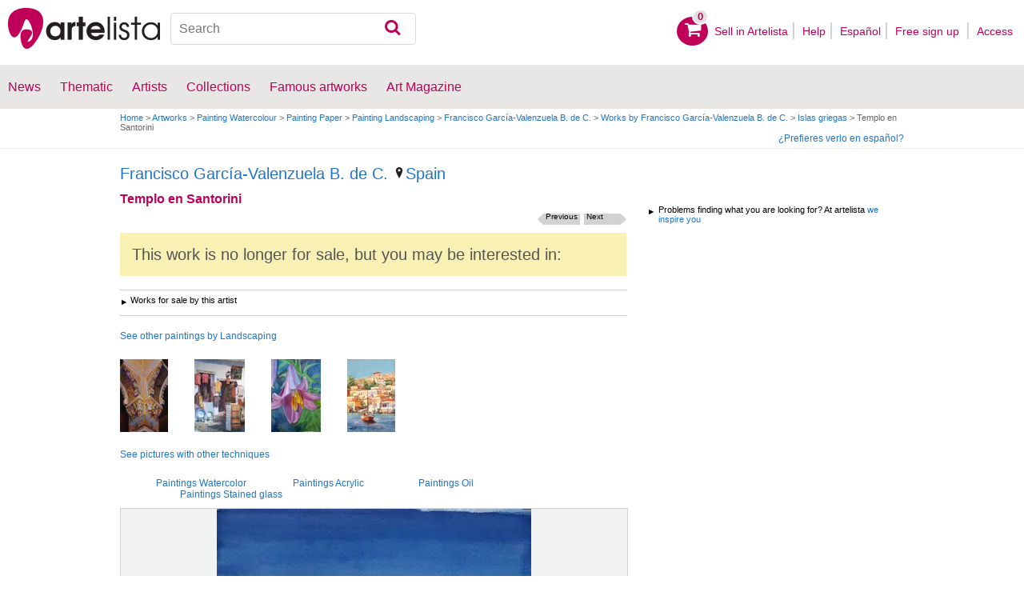

--- FILE ---
content_type: text/html; charset=utf-8
request_url: https://www.artelista.com/en/artwork/4319520849011796-templo-en-santorini.html
body_size: 11322
content:
<!doctype html>
<html lang="en" prefix="og: http://ogp.me/ns#">
	<head>
				<meta charset="utf-8">

		<meta name="viewport" content="width=device-width, initial-scale=1, minimum-scale=1, maximum-scale=5">

		<title>Templo en Santorini, Francisco García-Valenzuela B. de C. - Artelista</title>
		<meta name="description" content="Buy Templo en Santorini - Painting from Francisco García-Valenzuela B. de C. for 156,00 USD on Artelista, with free shipping and return worldwide">
		<meta name="keywords" content="Watercolour,Paper,Landscaping,Painting">

		<meta name="apple-mobile-web-app-title" content="Artelista">
		<meta name="application-name" content="Artelista">
		<meta name="theme-color" content="#C00058">
		<meta name="msapplication-TileColor" content="#B91D47">

        
		<meta property="og:title" content="Templo en Santorini, Francisco García-Valenzuela B. de C. - Artelista"/>
<meta property="og:url" content="https://www.artelista.com/en/artwork/4319520849011796-templo-en-santorini.html"/>
<meta property="og:image" content="https://artwork.art-cdn.com/1099180/franciscogvalenzuela-pintura-paisaje-templo-en-santorini_633x550.jpg"/>
<meta property="og:site_name" content="Artelista"/>
<meta property="og:description" content="Buy Templo en Santorini - Painting from Francisco García-Valenzuela B. de C. for 156,00 USD on Artelista, with free shipping and return worldwide"/>
<meta property="fb:app_id" content="155847597772439"/>

                <link rel="dns-prefetch" href="https://res.art-cdn.com">
        <link rel="dns-prefetch" href="https://artwork.art-cdn.com">
        <link rel="dns-prefetch" href="https://user.art-cdn.com">
        <link rel="dns-prefetch" href="https://www.googletagmanager.com">
        <link rel="dns-prefetch" href="https://pagead2.googlesyndication.com">

				<link rel="apple-touch-icon" sizes="180x180" href="https://res.art-cdn.com/images/logo/icon/apple-touch-icon.png">
		<link rel="icon" type="image/png" sizes="32x32" href="https://res.art-cdn.com/images/logo/icon/favicon-32x32.png">
		<link rel="icon" type="image/png" sizes="16x16" href="https://res.art-cdn.com/images/logo/icon/favicon-16x16.png">
		<link rel="manifest" href="https://res.art-cdn.com/site.webmanifest">
		<link rel="mask-icon" href="https://res.art-cdn.com/images/logo/icon/safari-pinned-tab.svg" color="#C00058">
		<link rel="shortcut icon" href="https://res.art-cdn.com/images/logo/icon/favicon.ico">

							
			<link rel="alternate" hreflang="en" href="https://www.artelista.com/en/artwork/4319520849011796-templo-en-santorini.html">
			<link rel="alternate" hreflang="es" href="https://www.artelista.com/obra/4319520849011796-templo-en-santorini.html">
		
				<link rel="stylesheet" href="https://res.art-cdn.com/19.2/css/principales.css">

									<link rel="stylesheet" href="https://res.art-cdn.com/19.2/css/obra2.css">
					
					<link rel="stylesheet" href="https://res.art-cdn.com/19.2/css/ficha.css">
		
		
		
					<link rel="stylesheet" href="https://res.art-cdn.com/19.2/css/libs/1.8.23.jquery-ui.css">
		
		<link rel="stylesheet" href="https://res.art-cdn.com/19.2/css/libs/fancybox/jquery.fancybox-1.3.4.css">

		
		
		
		
		
		
		
		
		<link rel="stylesheet" href="https://res.art-cdn.com/19.2/css/responsive.css">

				
		<script>
		window["gtag_enable_tcf_support"] = true;
</script>
<script async src="https://www.googletagmanager.com/gtag/js?id=G-1VML66L1LS"></script>
<script>
	window.dataLayer = window.dataLayer || [];
	function gtag(){dataLayer.push(arguments);}

		gtag("consent", "default", {
		"ad_user_data": "denied",
		"ad_personalization": "denied",
		"ad_storage": "denied",
		"analytics_storage": "denied",
		"wait_for_update": 500
	});

		window.googlefc = window.googlefc || {};
	window.googlefc.callbackQueue = window.googlefc.callbackQueue || [];

	window.googlefc.callbackQueue.push({
		"CONSENT_DATA_READY": () => __tcfapi("addEventListener", 2.2, (data) => {
			if (data.gdprApplies) {
								gtag("consent", "update", {
										"analytics_storage": data.publisher.consents["8"] ? "granted" : "denied"
				});
			} else {
								gtag("consent", "update", {
					"ad_user_data": "granted",
					"ad_personalization": "granted",
					"ad_storage": "granted",
					"analytics_storage": "granted"
				});
			}
		})
	});

		gtag("js", new Date());
	gtag("config", "G-1VML66L1LS", {
				"currency": "USD",
		"transport_type": "beacon"
	});

	</script>
			<script>
		var googletag = googletag || {};
		googletag.cmd = googletag.cmd || [];

		(function() {
			var gads = document.createElement('script');
			gads.async = true;
			gads.type = 'text/javascript';
			var useSSL = 'https:' == document.location.protocol;
			gads.src = (useSSL ? 'https:' : 'http:') +
			'//www.googletagservices.com/tag/js/gpt.js';
			var node = document.getElementsByTagName('script')[0];
			node.parentNode.insertBefore(gads, node);
		})();
	</script>
			<script>
				googletag.cmd.push(function() {
											googletag.defineSlot("/1004183/RobaEn", [300, 250], "div-gpt-ad-1366014521193-roba")
														.addService(googletag.pubads());
					
					googletag.pubads().enableSingleRequest();
					googletag.pubads().collapseEmptyDivs();
					googletag.enableServices();
				});
			</script>
					<script>
	navigator.sendBeacon && navigator.sendBeacon(atob("aHR0cHM6Ly93d3cuYXJ0ZWxpc3RhLmNvbS9lbi9zdGF0cw=="), '{"awv":[1100179,1768934326,"bfa436def292d88fef7d22f50182e57f973f6bf6542a3b5f30b053e7d96f5c65"]}');
</script>
	</head>

	
	<body>
		<header id="dsk">
			<div id="header-first">
				<div id="header-mobile-left">
					<i data-menu="mobile-menu-header" class="mobile-menu-toggle fa fa-menu"></i>
				</div>

				<div class="fl-left logo">
					<a href="https://www.artelista.com/en/">
						<img src="https://res.art-cdn.com/img/logo/artelista.png" srcset="https://res.art-cdn.com/img/logo/artelista-2x.png 2x" title="Artelista The greatest art window" alt="Artelista The greatest art window" width="190" height="51">

											</a>
				</div>

				<div id="mobile-cart" data-append="header-cart" data-mq="mobile"></div>

				<div class="buscador-header" data-append="header-search" data-mq="desktop">
					<form id="frm_search" role="search" method="get" class="searchform" action="https://www.artelista.com/en/search_results.php">
						<div class="searchboxwrapper">
							<input class="searchbox" type="search" id="search_box" name="q" placeholder="Search" aria-label="Search">
							<button type="submit" class="searchsubmit action-btn no_popular_subjects fa fa-search" id="searchsubmit" aria-label="Search"></button>
						</div>
					</form>
				</div>

								<nav id="header-user-desktop">
					<ul class="fl-right private-menu" data-append="header-user" data-mq="desktop">
						<li id="header-cart-desktop" data-append="header-cart" data-mq="desktop">
							<a href="https://www.artelista.com/en/cartosc.html" class="cart" title="See cart">
								<div class="num-cart"><span id="itemCartsNumber">0</span></div>
								<div class="bg-pink-icon"><i class="fa fa-basket"></i></div>
							</a>
						</li>

													<li>
								<a href="https://www.artelista.com/en/selling-on-artelista.html">Sell ​​in Artelista</a>
							</li>
						
						<li>
							<a href="https://www.artelista.com/en/help.html">Help</a>
						</li>

						<li>
							<a href="https://www.artelista.com/obra/4319520849011796-templo-en-santorini.html" hreflang="es">Español</a>
						</li>

													<li>
								<a href="https://www.artelista.com/en/signup.html" class="trackevent" id="track_signup">Free sign up&nbsp;</a>
							</li>

							<li id="login-box-menu">
								<a href="https://www.artelista.com/en/login.php" rel="login-box" class="view-modal-box trackevent" id="track_login">Access</a>

								<i class="submenu-toggle fa fa-up-dir"></i>

								<div class="ventana-modal submenu" id="login-box">
									<div class="flecha"></div>
									<div id="ventana-modal-interior">
										<form method="post" action="https://www.artelista.com/en/login.php">
											<input type="email" placeholder="E-mail" name="email">
											<input type="password" style="margin-bottom:0" placeholder="Password" name="pass">

											<label id="login-box-remember">
												<input type="checkbox" value="1" name="recordar" checked>
												<span>Remember me</span>
											</label>

											<div id="login-box-button">
												<button type="submit" class="button-fucsia">Access</button>
											</div>

											<a href="https://www.artelista.com/en/renew.php" class="modal-password">Forgot your password?</a>
											<div class="recaptcha"></div>

<div class="recaptcha-text">
	Protected by reCAPTCHA | <a href="https://policies.google.com/privacy?hl=en" target="_blank" rel="noopener">Privacy</a> - <a href="https://policies.google.com/terms?hl=en" target="_blank" rel="noopener">Terms</a>
</div>

<div class="form-orders-error recaptcha-error error-g-recaptcha-response">
	<p>It is necessary to validate that you are not a robot.</p>
</div>											<div class="clearfix"></div>
										</form>
									</div>
								</div>
							</li>
											</ul>
				</nav>

											</div>

			<div class="clear"></div>

							<div class="header-second">
					<nav>
						<ul class="menu-general" data-append="header-menu" data-mq="desktop">
							<li>
								<a href="https://www.artelista.com/en/pro/art-T0ENP0E0V0-0-0Lall.html">News</a>
								<i class="submenu-toggle fa fa-up-dir"></i>

								<div class="submenu">
									 <div class="col_1">
										<ul>
											<li><a href="https://www.artelista.com/en/pro/painting-T1ENP0E0V0-0-0Lall.html">Painting</a></li>
											<li><a href="https://www.artelista.com/en/pro/sculpture-T2ENP0E0V0-0-0Lall.html">Sculpture</a></li>
											<li><a href="https://www.artelista.com/en/pro/drawing-T3ENP0E0V0-0-0Lall.html">Drawing</a></li>
											<li><a href="https://www.artelista.com/en/pro/photography-T5ENP0E0V0-0-0Lall.html">Photography</a></li>
											<li><a href="https://www.artelista.com/en/pro/engravings-technique-screen-printing-T4ENP0E0V0-0-0Lall.html">Engravings</a></li>
											<li><a href="https://www.artelista.com/en/pro/collage-T6ENP0E0V0-0-0Lall.html">Collage</a></li>
											<li><a href="https://www.artelista.com/en/pro/net-artdigital-art-T8ENP0E0V0-0-0Lall.html">NetArt</a></li>
										</ul>
									</div>

									<div class="col_1">
										<ul>
											<li><a href="https://www.artelista.com/en/pro.html">Professional artists</a></li>
										</ul>
									</div>
								</div>
							</li>

							<li>
								<a href="https://www.artelista.com/en/catalogue.html">Thematic</a>
								<i class="submenu-toggle fa fa-up-dir"></i>

								<div class="submenu">
																												<div class="col_1">
											<ul>
																																							<li><a href="https://www.artelista.com/en/tags/abstract">Abstract</a></li>
																																																				<li><a href="https://www.artelista.com/en/tags/cities">Urban</a></li>
																																																				<li><a href="https://www.artelista.com/en/tags/landscape">Landscape</a></li>
																																																				<li><a href="https://www.artelista.com/en/tags/marine">Marine</a></li>
																																																				<li><a href="https://www.artelista.com/en/tags/ethnic">Ethnic</a></li>
																																				</ul>
										</div>
																			<div class="col_1">
											<ul>
																																							<li><a href="https://www.artelista.com/en/tags/nudes">Nudes</a></li>
																																																				<li><a href="https://www.artelista.com/en/tags/figure">Figure</a></li>
																																																				<li><a href="https://www.artelista.com/en/tags/animals">Animals</a></li>
																																																				<li><a href="https://www.artelista.com/en/tags/music">Music</a></li>
																																																				<li><a href="https://www.artelista.com/en/tags/interior+views">Interiors</a></li>
																																				</ul>
										</div>
																			<div class="col_1">
											<ul>
																																							<li><a href="https://www.artelista.com/en/tags/portrait">Portrait</a></li>
																																																				<li><a href="https://www.artelista.com/en/tags/still+life">Still lifes</a></li>
																																																				<li><a href="https://www.artelista.com/en/tags/floral">Floral</a></li>
																																																				<li><a href="https://www.artelista.com/en/tags/sport">Sports</a></li>
																																																				<li><a href="https://www.artelista.com/en/tags/historic">History</a></li>
																																				</ul>
										</div>
																			<div class="col_1">
											<ul>
																																																</ul>
										</div>
																	</div>
							</li>

							<li>
								<a href="https://www.artelista.com/en/artist/a" class="trackevent" id="track_artistas">Artists</a>
								<i class="submenu-toggle fa fa-up-dir"></i>

								<div class="submenu">
									<div class="col_1">
										<ul>
											<li><a href="https://www.artelista.com/en/artist/a-Spain_P1.html" title="Artists from Spain">Spain</a></li>
											<li><a href="https://www.artelista.com/en/artist/a-Argentina_P10.html" title="Artists from Argentina">Argentina</a></li>
											<li><a href="https://www.artelista.com/en/artist/a-Mexico_P118.html" title="Artists from Mexico">Mexico</a></li>
											<li><a href="https://www.artelista.com/en/artist/a-Colombia_P41.html" title="Artists from Colombia">Colombia</a></li>
											<li><a href="https://www.artelista.com/en/artist/a-Chile_P38.html" title="Artists from Chile">Chile</a></li>
										</ul>
									</div>

									<div class="col_1">
										<ul>
											<li><a href="https://www.artelista.com/en/artist/a" title="Artists from all over the world">Artists from all over the world</a></li>
											<li><a href="https://www.artelista.com/en/famous-artists">Famous artists</a></li>
										</ul>
									</div>
								</div>
							</li>

															<li>
									<span class="menu-element-nolink trackevent" id="track_colecciones">Collections</span>
									<i class="submenu-toggle fa fa-up-dir"></i>

									<div class="submenu">
																					<div class="col_1">
												<ul>
																											<li><a href="https://www.artelista.com/en/art-collections/nude-1007.html" title="Nude">Nude</a></li>
																											<li><a href="https://www.artelista.com/en/art-collections/affordable-abstract-paintings-1023.html" title="Affordable abstract paintings">Affordable abstract paintings</a></li>
																											<li><a href="https://www.artelista.com/en/art-collections/figurative-realism-1037.html" title="Figurative Realism">Figurative Realism</a></li>
																											<li><a href="https://www.artelista.com/en/art-collections/urban-landscapes-1044.html" title="Urban landscapes">Urban landscapes</a></li>
																											<li><a href="https://www.artelista.com/en/art-collections/sculpture-1046.html" title="Sculpture">Sculpture</a></li>
																									</ul>
											</div>
																					<div class="col_1">
												<ul>
																											<li><a href="https://www.artelista.com/en/art-collections/specially-discounted-artworks-1051.html" title="Specially discounted artworks">Specially discounted artworks</a></li>
																											<li><a href="https://www.artelista.com/en/art-collections/portraits-1057.html" title="Portraits">Portraits</a></li>
																											<li><a href="https://www.artelista.com/en/art-collections/surrealism-and-fantastic-realism-1059.html" title="Surrealism and Fantastic Realism">Surrealism and Fantastic Realism</a></li>
																											<li><a href="https://www.artelista.com/en/art-collections/gran-via-madrid-1060.html" title="Gran Via, Madrid">Gran Via, Madrid</a></li>
																											<li><a href="https://www.artelista.com/en/art-collections/hyperrealistic-still-lifes-1062.html" title="Hyperrealistic Still lifes">Hyperrealistic Still lifes</a></li>
																									</ul>
											</div>
																			</div>
								</li>
							
                            <li>
                                <a href="https://www.artelista.com/en/famous-artworks">Famous artworks</a>
                                <i class="submenu-toggle fa fa-up-dir"></i>

                                <div class="submenu">
                                    <div class="col_1">
                                        <ul>
                                            <li><a href="https://www.artelista.com/en/@caspar-david-friedrich">Caspar David Friedrich</a></li>
                                            <li><a href="https://www.artelista.com/en/@claude-monet">Claude Monet</a></li>
                                            <li><a href="https://www.artelista.com/en/@diego-velazquez">Diego Velázquez</a></li>
                                            <li><a href="https://www.artelista.com/en/@edouard-manet">Edouard Manet</a></li>
                                            <li><a href="https://www.artelista.com/en/@francisco-de-goya">Francisco de Goya</a></li>
                                        </ul>
                                    </div>

                                    <div class="col_1">
                                        <ul>
                                            <li><a href="https://www.artelista.com/en/@gustav-klimt">Gustav Klimt</a></li>
                                            <li><a href="https://www.artelista.com/en/@hieronymus-bosch">Hieronymus Bosch</a></li>
                                            <li><a href="https://www.artelista.com/en/@paul-cezanne">Paul Cezanne</a></li>
                                            <li><a href="https://www.artelista.com/en/@paul-gauguin">Paul Gauguin</a></li>
                                            <li><a href="https://www.artelista.com/en/@peter-paul-rubens">Peter Paul Rubens</a></li>
                                        </ul>
                                    </div>

                                    <div class="col_1">
                                        <ul>
                                            <li><a href="https://www.artelista.com/en/@pierre-auguste-renoir">Pierre Auguste Renoir</a></li>
                                            <li><a href="https://www.artelista.com/en/@raphael">Raphael</a></li>
                                            <li><a href="https://www.artelista.com/en/@sandro-botticelli">Sandro Botticelli</a></li>
                                            <li><a href="https://www.artelista.com/en/@tiziano">Tiziano</a></li>
                                            <li><a href="https://www.artelista.com/en/@vincent-van-gogh">Vincent van Gogh</a></li>
                                        </ul>
                                    </div>
                                </div>
                            </li>

							<li>
								<a href="https://www.artelista.com/blog/" target="_blank" class="trackevent" id="track_blog">Art Magazine</a>
								<i class="submenu-toggle fa fa-up-dir"></i>

								<div class="submenu">
									<div class="col_1">
										<ul>
											<li><a href="https://www.artelista.com/blog/category/nuestros-artistas/desde-mi-taller-nuestros-artistas/" target="_blank">From my studio</a></li>
											<li><a href="https://www.artelista.com/blog/category/nuestros-artistas/la-critica-nuestros-artistas/" target="_blank">Review</a></li>
											<li><a href="https://www.artelista.com/blog/category/recursos-para-artistas/" target="_blank">Resources for artists</a></li>
											<li><a href="https://www.artelista.com/blog/category/maestros-del-arte/" target="_blank">Great masters</a></li>
										</ul>
									</div>
								</div>
							</li>
						</ul>
					</nav>
				</div>
			
			<div id="mobile-menu-header" class="mobile-menu menu-left">
				<div class="mobile-menu-cont">
					<ul class="mobile-search">
						<li data-append="header-search" data-mq="mobile"></li>
					</ul>

					<ul data-append="header-user" data-mq="mobile"></ul>
					<ul data-append="header-menu" data-mq="mobile"></ul>
				</div>

				<i class="mobile-menu-close fa fa-cancel"></i>
			</div>

					</header>

									<div id="header2">
					<div class="centrar">
						<div id="camino">
							<h2>
								<span><a href="https://www.artelista.com/en/">Home</a> <span class="separator">&gt;</span> <a href="https://www.artelista.com/en/catalogue.html">Artworks</a> <span class="separator">&gt;</span> <a href="https://www.artelista.com/en/painting-technique-watercolour-T1ENP0E0V0-0-0LallA2.html">Painting Watercolour</a> <span class="separator">&gt;</span> <a href="https://www.artelista.com/en/painting-medium-paper-T1ENP0E0V0-0-0LallA44.html">Painting Paper</a> <span class="separator">&gt;</span> <a href="https://www.artelista.com/en/painting-theme-landscaping-T1ENP0E0V0-0-0LallA125.html">Painting Landscaping</a> <span class="separator">&gt;</span> <a href="https://franciscogvalenzuela.artelista.com/en/">Francisco García-Valenzuela B. de C.</a> <span class="separator">&gt;</span> <a href="https://www.artelista.com/en/artist/franciscogvalenzuela/collections.html">Works by Francisco García-Valenzuela B. de C.</a> <span class="separator">&gt;</span> <a href="https://www.artelista.com/en/collection/8955947734186979-islas-griegas.html">Islas griegas</a> <span class="separator">&gt;</span> Templo en Santorini</span>
							</h2>

							<div id="alternate-lang-desktop" data-append="alternate-lang" data-mq="desktop">
								<a href="https://www.artelista.com/obra/4319520849011796-templo-en-santorini.html" hreflang="es" class="trackevent" id="alternate-lang">¿Prefieres verlo en español?</a>
							</div>

							<div class="borrar"></div>
						</div>
					</div>
				</div>
			
								<div id="obra" class="centrar artwork-sold" itemscope itemtype="https://schema.org/Painting">
		<div id="izq">
				<div id="cabecera_obras">
			<div class="cabecera_titulo">
				<h2 style="font-size: 20px;line-height: inherit;"><a href="https://franciscogvalenzuela.artelista.com/en/" title="Francisco García-Valenzuela B. de C." itemprop="author">Francisco García-Valenzuela B. de C.</a>
					<span><a href="https://www.artelista.com/en/painting-from-spain-T1ENP1E0V0-0-0Lall.html" title="Painting Spain"><img alt="Location" src="https://res.art-cdn.com/images/locator1.png" loading="lazy"/>Spain</a></span>
				</h2>

				<h1 itemprop="name" lang="es">Templo en Santorini</h1>

                <div class="flechas_navegacion">
											<div class="flecha_siguiente"><a href="https://www.artelista.com/en/artwork/4463120857777140-santorini.html" class="js_flecha_siguiente">Next</a></div>
					
											<div class="flecha_anterior"><a href="https://www.artelista.com/en/artwork/9895384968145524-rincon-de-santorini.html" class="js_flecha_anterior">Previous</a></div>
									</div>
				<div class="borrar"></div>
            </div>

                         	<h2 class="h2_alert">This work is no longer for sale, but you may be interested in:</h2>

                                                   <div id="recomendacion_artelista">
			<div class="titulo_obra">Works for sale by this artist</div>
                                                <div class="links_relacionadas">
                            <p><a href="https://www.artelista.com/en/painting-theme-landscaping-T1ENP0E0V0-0-0LallA125.html" target="_top" class="js_relatedSearch">See other paintings by Landscaping</a></p>
			</div>
                        			<div class="imagenes_recomendadas">
									<a href="https://www.artelista.com/en/artwork/2095870127390478-capitel.html" target="_top" title="Capitel" class="js_related">
						<img src="https://artwork.art-cdn.com/1092850/franciscogvalenzuela-pintura-capitel_119x91.jpg" srcset="https://artwork.art-cdn.com/1092850/franciscogvalenzuela-pintura-capitel_119x91@2x.jpg 2x" alt="Capitel" width="60" height="91" loading="lazy" style="background-color:#7a5d50">
					</a>
									<a href="https://www.artelista.com/en/artwork/6845661061791020-recuerdos.html" target="_top" title="Recuerdos" class="js_related">
						<img src="https://artwork.art-cdn.com/1091674/franciscogvalenzuela-pintura-recuerdos_119x91.jpg" srcset="https://artwork.art-cdn.com/1091674/franciscogvalenzuela-pintura-recuerdos_119x91@2x.jpg 2x" alt="Recuerdos" width="63" height="91" loading="lazy" style="background-color:#8f8082">
					</a>
									<a href="https://www.artelista.com/en/artwork/3463642188286806-azucena.html" target="_top" title="Azucena" class="js_related">
						<img src="https://artwork.art-cdn.com/1091699/franciscogvalenzuela-pintura-floral-azucena_119x91.jpg" srcset="https://artwork.art-cdn.com/1091699/franciscogvalenzuela-pintura-floral-azucena_119x91@2x.jpg 2x" alt="Azucena" width="62" height="91" loading="lazy" style="background-color:#6e8094">
					</a>
									<a href="https://www.artelista.com/en/artwork/5785582558578617-santorini.html" target="_top" title="Santorini" class="js_related">
						<img src="https://artwork.art-cdn.com/1091756/franciscogvalenzuela-pintura-paisaje-santorini_119x91.jpg" srcset="https://artwork.art-cdn.com/1091756/franciscogvalenzuela-pintura-paisaje-santorini_119x91@2x.jpg 2x" alt="Santorini" width="60" height="91" loading="lazy" style="background-color:#b0b3a5">
					</a>
							</div>
                                                <div class="links_relacionadas">
                            <p><a href="https://www.artelista.com/en/category/painting.html" target="_top" class="js_relatedSearch">See pictures with other techniques</a></p>
			</div>
                        <div class="imagenes_recomendadas" style="margin-bottom:10px;">

                           <a class="js_relatedSearch" href="https://www.artelista.com/en/painting-technique-watercolour-T1ENP0E0V0-0-0LallA2.html" target="_top" title="Paintings Watercolor" style="margin-left: 45px;">Paintings Watercolor</a>
                           <a class="js_relatedSearch" href="https://www.artelista.com/en/painting-technique-acrylic-T1ENP0E0V0-0-0LallA3.html" target="_top" title="Paintings Acrylic" style="margin-left: 55px;">Paintings Acrylic</a>
                           <a class="js_relatedSearch" href="https://www.artelista.com/en/painting-technique-oil-T1ENP0E0V0-0-0LallA1.html" target="_top" title="Paintings Oil" style="margin-left: 65px;">Paintings Oil</a>
                           <a class="js_relatedSearch" href="https://www.artelista.com/en/painting-technique-glazing-T1ENP0E0V0-0-0LallA27.html" target="_top" title="Paintings Stained glass" style="margin-left: 75px;">Paintings Stained glass</a>
			</div>



                        

                </div>                            
            <div class="img_ficha_obra">
				<a href="https://artwork.art-cdn.com/1099180/franciscogvalenzuela-pintura-paisaje-templo-en-santorini.jpg" title="Templo en Santorini" lang="es" class="zoom" target="_blank">
<img src="https://artwork.art-cdn.com/1099180/franciscogvalenzuela-pintura-paisaje-templo-en-santorini_633x550.jpg" srcset="https://artwork.art-cdn.com/1099180/franciscogvalenzuela-pintura-paisaje-templo-en-santorini_633x550@2x.jpg 2x" alt="Templo en Santorini Watercolour Paper Landscaping" itemprop="image" id="js_img_share" class="item-image" width="393" height="550" data-copyright="2015 Francisco García-Valenzuela B. de C." style="background-color:#6183ab">
</a>
            </div>

				<div class="share-cont share-only-icon" data-url="https://www.artelista.com/en/artwork/4319520849011796-templo-en-santorini.html" data-text="Templo en Santorini by Francisco García-Valenzuela B. de C." data-image="https://artwork.art-cdn.com/1099180/franciscogvalenzuela-pintura-paisaje-templo-en-santorini_633x550.jpg">
		<a href="https://www.facebook.com/sharer.php?s=100&amp;p%5Btitle%5D=&amp;p%5Bsummary%5D=Templo+en+Santorini+by+Francisco+Garc%C3%ADa-Valenzuela+B.+de+C.&amp;p%5Burl%5D=https%3A%2F%2Fwww.artelista.com%2Fen%2Fartwork%2F4319520849011796-templo-en-santorini.html&amp;p%5Bimages%5D%5B0%5D=https%3A%2F%2Fartwork.art-cdn.com%2F1099180%2Ffranciscogvalenzuela-pintura-paisaje-templo-en-santorini_633x550.jpg" title="Share on Facebook" target="_blank" rel="noopener" class="share share-facebook">
			<i class="fa fa-facebook"></i>		</a>

		<a href="https://www.pinterest.com/pin/create/bookmarklet/?media=https%3A%2F%2Fartwork.art-cdn.com%2F1099180%2Ffranciscogvalenzuela-pintura-paisaje-templo-en-santorini_633x550.jpg&url=https%3A%2F%2Fwww.artelista.com%2Fen%2Fartwork%2F4319520849011796-templo-en-santorini.html&is_video=false&description=Templo+en+Santorini+by+Francisco+Garc%C3%ADa-Valenzuela+B.+de+C." title="Share on Pinterest" target="_blank" rel="noopener" class="share share-pinterest">
			<i class="fa fa-pinterest"></i>		</a>

		<a href="https://twitter.com/intent/tweet?text=Templo+en+Santorini+by+Francisco+Garc%C3%ADa-Valenzuela+B.+de+C.+https%3A%2F%2Fwww.artelista.com%2Fen%2Fartwork%2F4319520849011796-templo-en-santorini.html" title="Share on Twitter" target="_blank" rel="noopener" class="share share-twitter">
			<i class="fa fa-twitter"></i>		</a>

		<button type="button" class="share share-url" title="Copy link to clipboard" data-tooltip="Link copied to clipboard">
			<i class="fa fa-globe"></i>		</button>

		<button type="button" class="share share-api">
			<i class="fa fa-share"></i>		</button>
	</div>

							<div class="btn_ampliar">
					<a href="https://artwork.art-cdn.com/1099180/franciscogvalenzuela-pintura-paisaje-templo-en-santorini.jpg" target="_blank" title="Enlarge" data-caption="Templo en Santorini" class="zoom">
						<img alt="Zoom in" src="https://res.art-cdn.com/img/obra/ampliar.png" width="24" height="24"/>
					</a>
				</div>
			
		<div class="borrar"></div>
		</div> 		<div class="borrar"></div>

		<div data-append="artwork-tabs" data-mq="mobile"></div>

				<h2 style="margin-bottom: 10px;">Information on the original artwork</h2>
                <div id="info_obra" class="artwork_info">

                    <ul>
                        <li><b>Country:</b> Spain</li>
                        <li><b>Category:</b> <span itemprop="genre">Painting</span></li>
                        <li><b>Technique:</b> Watercolour</li><li><b>Medium:</b> Paper</li><li><b>Theme:</b> Landscaping</li>                                                    <li><b>Measurements:</b> 12.20 x 16.93 in</li>
                                                                            <li><b>At Artelista since:</b> <span itemprop="datePublished" content="2015-08-17 00:00:00">Monday 17th of August 2015</span></li>
						                                                                            <li><b>Tags:</b> <span  itemprop="keywords"><a href="https://www.artelista.com/en/tags/santorini" class="js_tags">santorini</a>, <a href="https://www.artelista.com/en/tags/gracia" class="js_tags">gracia</a>, <a href="https://www.artelista.com/en/tags/islas-griegas" class="js_tags">islas griegas</a></span></li>
                                            </ul>
                    <p>
                    	                    		© All rights reserved                    	                    </p>

		</div>                                 <div class="borrar no-borrar-lowres"></div>
                <h2>Artwork description</h2>
                <div class="artwork_info">
                    <p itemprop="description" lang="es">Vista parcial de Santorini</p>
                </div>
                                <h2>Artist information</h2>
                <div class="artwork_bio">
                                    	<p style="float:right;">See more information about <a href="https://franciscogvalenzuela.artelista.com/en/" title="Francisco García-Valenzuela B. de C.">Francisco García-Valenzuela B. de C.</a></p>
                </div>

                	                <a href="#view-form-orders" id="contact-form-bottom" class="button-ficha flat black contact-form" target="_blank">
	                    Contact the artist	                </a>
                
                <div class="borrar"></div>

        		<div id="comentarios_obras">
			                        <input type="hidden" value="1100179" id="view-artComments">
                        <div class="titulo_obra2">
                            <ul class="left">
                                <li class="left"><img id="flecha_art" src="https://res.art-cdn.com/img/obra/flecha.png" alt="Arrow" height="6" width="6" />Reviews (0)</li>
                            </ul>
                        </div>
                        <div class="caja-01 margen-25" id="div-artComments"></div>
						<div class="borrar"></div>
		</div>                
                                                     <div id="recomendacion_artelista">
			<div class="titulo_obra">Artelista recommendations</div>
                                                <div class="links_relacionadas">
                            <p><a href="https://www.artelista.com/en/painting-theme-landscaping-T1ENP0E0V0-0-0LallA125.html" target="_top" class="js_relatedSearch">See other paintings by Landscaping</a></p>
			</div>
                        			<div class="imagenes_recomendadas">
									<a href="https://www.artelista.com/en/artwork/2070986552014846-albarracin.html" target="_top" title="Albarracín" class="js_related">
						<img src="https://artwork.art-cdn.com/1171315/jocuvi-pintura-paisaje-albarracin_119x91.jpg" srcset="https://artwork.art-cdn.com/1171315/jocuvi-pintura-paisaje-albarracin_119x91@2x.jpg 2x" alt="Albarracín" width="66" height="91" loading="lazy" style="background-color:#a59795">
					</a>
									<a href="https://www.artelista.com/en/artwork/5226916581362373-carretera-a-san-isidro.html" target="_top" title="Carretera a san isidro" class="js_related">
						<img src="https://artwork.art-cdn.com/1169395/guillermo-carbajo-pintura-paisaje-carretera-a-san-isidro_119x91.jpg" srcset="https://artwork.art-cdn.com/1169395/guillermo-carbajo-pintura-paisaje-carretera-a-san-isidro_119x91@2x.jpg 2x" alt="Carretera a san isidro" width="78" height="91" loading="lazy" style="background-color:#91928f">
					</a>
									<a href="https://www.artelista.com/en/artwork/8831242920689813-roussillon-la-provenza.html" target="_top" title="Roussillon - La Provenza" class="js_related">
						<img src="https://artwork.art-cdn.com/1168824/juanfelixcampos-pintura-paisaje-roussillon-la-provenza_119x91.jpg" srcset="https://artwork.art-cdn.com/1168824/juanfelixcampos-pintura-paisaje-roussillon-la-provenza_119x91@2x.jpg 2x" alt="Roussillon - La..." width="62" height="91" loading="lazy" style="background-color:#aba6a1">
					</a>
									<a href="https://www.artelista.com/en/artwork/6850703389708438-puente-sobre-el-nalon.html" target="_top" title="Puente sobre el nalon" class="js_related">
						<img src="https://artwork.art-cdn.com/1167943/guillermo-carbajo-pintura-paisaje-puente-sobre-el-nalon_119x91.jpg" srcset="https://artwork.art-cdn.com/1167943/guillermo-carbajo-pintura-paisaje-puente-sobre-el-nalon_119x91@2x.jpg 2x" alt="Puente sobre el nalon" width="119" height="82" loading="lazy" style="background-color:#84877f">
					</a>
							</div>
                                                <div class="links_relacionadas">
                            <p><a href="https://www.artelista.com/en/category/painting.html" target="_top" class="js_relatedSearch">See pictures with other techniques</a></p>
			</div>
                        <div class="related-links imagenes_recomendadas" style="margin-bottom:10px;">

                           <a class="js_relatedSearch" href="https://www.artelista.com/en/painting-technique-watercolour-T1ENP0E0V0-0-0LallA2.html" target="_top" title="Paintings Watercolor" style="margin-left: 45px;">Paintings Watercolor</a>
                           <a class="js_relatedSearch" href="https://www.artelista.com/en/painting-technique-acrylic-T1ENP0E0V0-0-0LallA3.html" target="_top" title="Paintings Acrylic" style="margin-left: 55px;">Paintings Acrylic</a>
                           <a class="js_relatedSearch" href="https://www.artelista.com/en/painting-technique-oil-T1ENP0E0V0-0-0LallA1.html" target="_top" title="Paintings Oil" style="margin-left: 65px;">Paintings Oil</a>
                           <a class="js_relatedSearch" href="https://www.artelista.com/en/painting-technique-glazing-T1ENP0E0V0-0-0LallA27.html" target="_top" title="Paintings Stained glass" style="margin-left: 75px;">Paintings Stained glass</a>
			</div>


                        		</div>                 
		                		<div id="busquedas_relacionadas">
			<div class="titulo_obra">Related searches</div>
			<div class="links_relacionadas">

                                 <p><a href="https://www.artelista.com/en/painting-from-spain-T1ENP1E0V0-0-0Lall.html" class="js_relatedSearch">Painting Spain</a></p><p><a href="https://www.artelista.com/en/painting-price-from-101-to-500euros-T1ENP0E201V0-0-0Lall.html" class="js_relatedSearch">Painting from 118 to 582 $</a></p><p><a href="https://www.artelista.com/en/painting-technique-watercolour-T1ENP0E0V0-0-0LallA2.html" class="js_relatedSearch">Sale of paintings Watercolour</a></p><p><a href="https://www.artelista.com/en/painting-medium-paper-T1ENP0E0V0-0-0LallA44.html" class="js_relatedSearch">Painting Paper</a></p><p><a href="https://www.artelista.com/en/painting-theme-landscaping-T1ENP0E0V0-0-0LallA125.html" class="js_relatedSearch">Sale of paintings Landscaping</a></p><p><a href="https://www.artelista.com/en/painting-technique-watercolour-theme-landscaping-T1ENP0E0V0-0-0LallA2-125.html" class="js_relatedSearch">To buy Watercolour Landscaping</a></p>			</div>
		</div>
                                
        <div class="derechos_inapropiados">
				<div class="derechos_reservados"><button type="button" class="inapropiado-enlace link" data-id="1100179" id="watch-flag" title="Inappropriate content">Inappropriate content?</button></div>
				<div class="borrar"></div>
				<div class="inapropiado-mensaje" id="watch-flag-content" style="display:none;"></div>
		</div>
                
	</div> 		<div id="der">
                
 <div class="borrar"></div>
                            <div id="roba" style="margin-left:13px;">
                                <div id="div-gpt-ad-1366014521193-roba" style='width:300px; height:250px;'>
                                </div>
                            </div>

                        <input type="hidden" id="js_selected_tab" value="0">



<div id="tooltip-foto"></div>
<div class="borrar" style="margin-bottom: 50px;"></div>


                <div class="borrar"></div>

                    		<div class="caja_imagenes">
                                            	<div class="titulo_imagenes te_inspiramos">
				<p>Problems finding what you are looking for? At artelista <a href="https://www.artelista.com/en/decorator.html" title="Get inspired" class="js_inspired">we inspire you</a></p>
			</div>
                        
                    <div class="borrar"></div>

		</div>

	</div> 	<div class="borrar"></div>
</div>
	<div style="display: none;">
	    <div id="view-form-orders" class="interior-fancy">
	        <div class="oferta-reproducciones">Contact the artist <img alt="Loading" src="https://res.art-cdn.com/img/ajax-loader.gif" width="16" height="16" style="display:none;" id="form-orders-loading"></div>

	        <form method="post" action="https://www.artelista.com/en/artwork/artwork_orders.php" id="form-orders">
	        	<p style="padding-bottom: 20px;margin-left: 5px;" id="contact-claim-comercial">
		          		            Fill in the following form to contact Artelista.		          		        </p>

	            <input type="hidden" name="id_artwork" value="1100179">

		        		            <div class="caja-campo">
		                <label for="contact-name">First name</label>
		                <input type="text" name="name" id="contact-name"/>
		            </div>

		            <div class="form-orders-error" id="error-form-orders-name" style="display: none; padding-bottom: 9px; min-height: 30px; width: auto; color: #ED493C; font-weight: 700;">
		                <p>This field is required</p>
		            </div>

		            <div class="caja-campo">
		                <label for="contact-last_name">Surnames</label>
		                <input type="text" name="last_name" id="contact-last_name"/>
		            </div>

		            <div class="form-orders-error" id="error-form-orders-last_name" style="display: none; padding-bottom: 9px; min-height: 30px; width: auto; color: #ED493C; font-weight: 700;">
		                <p>This field is required</p>
		            </div>

		            <div class="caja-campo">
		                <label for="contact-email">E-mail</label>
		                <input type="email" name="email" id="contact-email"/>
		            </div>

		            <div class="form-orders-error" id="error-form-orders-email" style="display: none; padding-bottom: 9px; min-height: 30px; width: auto; color: #ED493C; font-weight: 700;">
		                <p>This field is required</p>
		            </div>

		            <label for="contact-pais">Country</label>

		            <select name="pais" id="contact-pais" class="myPais2" style="margin-top: 2px;width: 272px;height: 37px;">
		                		                	<option value="US" selected>United States</option>
		                		            </select>
		        
	            		            <div class="caja-campo">
			            <label for="contact-telefono">Phone</label>
			            <input type="text" name="telefono" id="contact-telefono"/>
					</div>

					<div class="form-orders-error" id="error-form-orders-telefono" style="display: none; padding-bottom: 9px; min-height: 30px; width: auto; color: #ED493C; font-weight: 700;">
			            <p>This field is required</p>
		            </div>
	            
	            <textarea name="message">I am interested in buying &quot;Templo en Santorini&quot; from &quot;Francisco García-Valenzuela B. de C.&quot;and I have the following doubt: ... </textarea>

	            <div class="form-orders-error" id="error-form-orders-message" style="display: none; padding-bottom: 9px; min-height: 30px; width: auto; color: #ED493C; font-weight: 700;">
	            	<p>Indicate the reason for your query</p>
	            </div>

									<div class="caja-campo" id="contact-terms-cont" style="padding-left: 10px;height: auto">
						<label style="float:none;width: auto;font-weight:normal;cursor:pointer;padding: 0;display: inline;"><input type="checkbox" name="optTermsGeneral" value="1" style="margin-right:5px;vertical-align:text-bottom;display: inline;height: auto;cursor:pointer;float: none;"/>I accept the <a href="https://www.artelista.com/en/legal-conditions.html" target="_blank">Legal conditions of Artelista</a>. *</label>
					</div>

					<div class="form-orders-error" id="error-form-orders-optTermsGeneral" style="display: none; padding-bottom: 9px; min-height: 30px; width: auto; color: #ED493C; font-weight: 700;">
		            	<p>It is necessary that you accept our conditions</p>
		            </div>
				
				<button type="submit" id="form-orders-boton" class="button-ficha">Submit</button>

				<div class="recaptcha"></div>

<div class="recaptcha-text">
	Protected by reCAPTCHA | <a href="https://policies.google.com/privacy?hl=en" target="_blank" rel="noopener">Privacy</a> - <a href="https://policies.google.com/terms?hl=en" target="_blank" rel="noopener">Terms</a>
</div>

<div class="form-orders-error recaptcha-error error-g-recaptcha-response">
	<p>It is necessary to validate that you are not a robot.</p>
</div>
				<div class="clearfix"></div>
			</form>

	         <div id="form-orders-gracias" style="display:none;">
	            	            <p>
	              Thank you for your message.<br>We will contact you within 24 to 48 hours.<br>Greetings,<br>The Artelista Team.	            </p>
	            	        </div>
	        <div id="form-orders-alert" style="display:none;">
	            <h2>At this time it is not possible to send the message</h2>
	        </div>
	    </div>
	</div>
<div style="display: none;">
    <div id="view-hacer-oferta" class="interior-fancy">

        <div class="oferta-reproducciones">Make offer for this work <img alt="Loading" src="https://res.art-cdn.com/img/ajax-loader.gif" width="16" height="16" style="display:none;" id="form-oferta-loading"></div>
        <p style="padding-bottom: 20px;margin-left: 5px;" id="offer-claim-comercial">
          Fill in the following form to send your proposal to the artist        </p>

        <form method="post" action="https://www.artelista.com/en/artwork/artwork_oferta.php" id="form-oferta">
            <input type="hidden" name="id_artwork" value ="1100179">

                            <div class="caja-campo">
                    <label for="offer-name">First name</label>
                    <input type="text" name="name" id="offer-name"/>
                </div>

                <div class="form-oferta-error" id="error-form-oferta-name" style="display: none; padding-bottom: 9px; min-height: 30px; width: auto; color: #ED493C; font-weight: 700;">
                    <p>This field is required</p>
                </div>

                <div class="caja-campo">
                    <label for="offer-last_name">Surnames</label>
                    <input type="text" name="last_name" id="offer-last_name"/>
                </div>

                <div class="form-oferta-error" id="error-form-oferta-last_name" style="display: none; padding-bottom: 9px; min-height: 30px; width: auto; color: #ED493C; font-weight: 700;">
                    <p>This field is required</p>
                </div>

                <div class="caja-campo">
                    <label for="offer-email">E-mail</label>
                    <input type="email" name="email" id="offer-email"/>
                </div>

                <div class="form-oferta-error" id="error-form-oferta-email" style="display: none; padding-bottom: 9px; min-height: 30px; width: auto; color: #ED493C; font-weight: 700;">
                    <p>This field is required</p>
                </div>

                <label for="offer-pais">Country</label>

                <select name="pais" id="offer-pais" class="myPais2" style="margin-top: 2px;width: 272px;height: 37px;">
                                            <option value="US" selected>United States</option>
                                    </select>

            
                        <div class="caja-campo">
            <label for="offer-telefono">Phone</label>
            <input type="text" name="telefono" id="offer-telefono"/>
            </div>
            <div class="form-oferta-error" id="error-form-oferta-telefono" style="display: none; padding-bottom: 9px; min-height: 30px; width: auto; color: #ED493C; font-weight: 700;">
            <p>This field is required</p>
            </div>
                        <div class="caja-campo">
            <label for="offer-propuesta">Proposal</label>
            <input type="text" name="propuesta" id="offer-propuesta"/> <span id="offer-propuesta-currency">$</span>
            </div>
            <div class="form-oferta-error" id="error-form-oferta-propuesta" style="display: none; padding-bottom: 9px; min-height: 30px; width: auto; color: #ED493C; font-weight: 700;">
            <p>The offer must be at least 50% of the value of the work</p>
            </div>

            
			<button type="submit" id="form-oferta-boton" class="propuesta button-ficha">Submit</button>

			<div class="recaptcha"></div>

<div class="recaptcha-text">
	Protected by reCAPTCHA | <a href="https://policies.google.com/privacy?hl=en" target="_blank" rel="noopener">Privacy</a> - <a href="https://policies.google.com/terms?hl=en" target="_blank" rel="noopener">Terms</a>
</div>

<div class="form-orders-error recaptcha-error error-g-recaptcha-response">
	<p>It is necessary to validate that you are not a robot.</p>
</div>
							<h6>By submitting this offer, you agree to accept <a href="https://www.artelista.com/en/legal-conditions.html" target="_blank">Legal conditions of Artelista</a></h6>
			
            <div class="clearfix"></div>
		</form>
         <div id="form-oferta-gracias" style="display:none;">
                        <p>
              Thank you for your message.<br>We will contact you within 24 to 48 hours.<br>Greetings,<br>The Artelista Team.            </p>
                    </div>
        <div id="form-oferta-alert" style="display:none;">
            <h2>At this time it is not possible to send the message</h2>
        </div>

        <div id="form-oferta-login-alert" style="display:none;">
            <h2>You have to <a href="https://www.artelista.com/en/login.php?ret=artwork&amp;a=1100179" target="_top">log in</a> to <a href="https://www.artelista.com/en/login.php?ret=artwork&amp;a=1100179" target="_top">make an offer</a></h2>
        </div>


    </div>

</div>		<div id="alternate-lang-mobile" data-append="alternate-lang" data-mq="mobile"></div>

					
			
			<div class="clearfix"></div>

			<div id="footer">
				<div class="centrar">
					<div class="pie" style="width:100%">
						<div class="caja-01" style="position:relative;padding-top: 18px">
							<ul class="caja-01 wp20 footer-box-1">
								<li><h4>Artelista</h4></li>
								<li><a href="https://www.artelista.com/en/about-artelista.html">About us</a></li>
								<li><a href="https://www.artelista.com/en/artelista-jobs.html">Jobs</a></li>
								<li><a href="https://www.artelista.com/">Artelista en español</a></li>
							</ul>

							<ul class="caja-01 wp20 footer-box-2">
								<li><h4>Resources for customers</h4></li>
								<li><a href="https://www.artelista.com/en/buying-in-artelista.html">Why buy</a></li>
								<li><a href="https://www.artelista.com/en/how-to-buy-on-artelista.html">Guide to buy</a></li>
								<li><a href="https://www.artelista.com/en/prints.html">Prints</a></li>
								<li><a href="https://www.artelista.com/en/servicios-corporativos.html" class="trackevent" id="track_serviciosCorp" target="_blank" title="Corporate services">Corporate services</a></li>
							</ul>

							<ul class="caja-01 wp20 footer-box-3">
								<li><h4>Resources for artists</h4></li>
								<li><a href="https://www.artelista.com/en/signup.html">Free sign up</a></li>
								<li><a href="https://www.artelista.com/en/how-to-sell-on-artelista.html">Guide to sell</a></li>
								<li><a href="https://www.artelista.com/en/pro-services.html">Promote your work</a></li>
							</ul>

							<ul class="caja-01 wp20 footer-box-4">
								<li><h4>More</h4></li>
								<li><a href="https://www.artelista.com/en/help.html">Help</a></li>
								<li><a href="https://www.artelista.com/en/contact.html">Contact</a></li>
								<li><a href="https://www.artelista.com/en/artist/a">List of artists</a></li>
								<li><a href="https://www.artelista.com/en/art-prints-T0ENP0E0V0-1-0Lall.html">Print shop</a></li>
								<li><a href="https://www.artelista.com/en/legal-conditions.html">Legal conditions</a></li>
								<li><a href="https://www.artelista.com/en/legal-conditions.html#privacy">Privacy and cookie policy</a></li>
								<li><a href="javascript:googlefc.callbackQueue.push(googlefc.showRevocationMessage)">Configure privacy and cookie policy</a></li>
							</ul>

															<div id="footer-boletin" style="float:left;width:500px;margin-top:-45px">
									<form class="caja-01" method="POST" action="https://www.artelista.com/en/signup.html?ret=footer" style="margin-bottom:20px;">
										<div class="caja-01">
											<div class="subcaja-01" style="padding-bottom: 5px;">
												<label for="footer-boletin-email" class="texto17"><strong>Would you like to receive our <span>newsletter?</span></strong></label>
												<p>The latest news from the world of art in your email</p>
											</div>
										</div>

										<fieldset>
											<input type="hidden" name="optEmailPromo" value="1"/>
											<input type="hidden" name="optEmailNews" value="1"/>
											<input style="margin-right: 9px;" type="email" name="email" id="footer-boletin-email" placeholder="Write your email here ..." required/>
										</fieldset>

										<input type="submit" value="Subscribe" class="recibir button-fucsia"/>

										<p id="footer-boletin-terms" style="padding:10px 0 0 19px">
											<label style="float:none;font-weight:normal;cursor:pointer"><input type="checkbox" name="optTermsGeneral" value="1" style="margin-right:5px;vertical-align:text-bottom;cursor:pointer" required/>I accept the <a href="https://www.artelista.com/en/legal-conditions.html" target="_blank" style="float:none;color:#0B437B">Legal conditions of Artelista</a>.</label>
										</p>

										<div class="recaptcha"></div>

<div class="recaptcha-text">
	Protected by reCAPTCHA | <a href="https://policies.google.com/privacy?hl=en" target="_blank" rel="noopener">Privacy</a> - <a href="https://policies.google.com/terms?hl=en" target="_blank" rel="noopener">Terms</a>
</div>

<div class="form-orders-error recaptcha-error error-g-recaptcha-response">
	<p>It is necessary to validate that you are not a robot.</p>
</div>									</form>
								</div>
													</div>
					</div>

					<div class="caja-01"></div>
				</div>
			</div>

			<div class="centrar">
				<img alt="Payment method" src="https://res.art-cdn.com/img/partners.png" id="footer-payment-methods" class="right" loading="lazy"/>
			</div>
		
		<div id="footer2">
			<div class="centrar">
				<ul id="listado-pie" style="border:0">
					<li class="left"><h6><a href="https://www.artelista.com/en/" class="currency-select" id="language">EN</a></h6></li>
					<li style="display:inline; float: left;">/</li>
					<li class="left" style="margin-left: 18px;"><h6><a href="https://www.artelista.com/en/" class="currency-select" id="currency">USD $</a></h6></li>
					<li style="display:inline; float: left;">/</li>
					<li class="left" style="margin-left: 18px;"><h6><a href="https://www.artelista.com/en/" class="currency-select" id="size">in</a></h6></li>
					<li id="footer-copyright" class="left" style="margin-left: 200px;color:white;"><h6>Copyright © Mcubed Web Services SL 2004-2026</h6></li>
				</ul>

				<div id="footer-social">
					<div style="float:left;width:185px;margin-top:12px">
						<a href="https://www.pinterest.com/artelista/"><img src="https://res.art-cdn.com/img/pinterest.png" width="169" height="28" alt="Follow us on Pinterest" /></a>
					</div>

					<a title="Twitter" href="https://www.twitter.com/Artelista" target="_blank" rel="noopener" class="icon-twitter"></a>
					<a title="Facebook" href="https://www.facebook.com/Artelista" target="_blank" rel="noopener" class="icon-facebook"></a>
				</div>
			</div>
		</div>

											<script src="https://res.art-cdn.com/19.2/js/libs/jquery-1.8.2.min.js"></script>
			
			<script src="https://res.art-cdn.com/19.2/js/libs/jquery-ui-1.8.23.min.js"></script>
		
		<script>
            window.webOrigin = "https://www.artelista.com/en/";
			window.resOrigin = "https://res.art-cdn.com";
			window.version = "19.2";
			window.recaptchaSiteKey = "6LeuczYpAAAAAGPuIM8JKWgXRK2RLTjKdf-21rvq";
		</script>

		<script src="https://res.art-cdn.com/19.2/js/responsive.js"></script>

		
		
					<script src="https://res.art-cdn.com/19.2/js/libs/jquery.fancybox-1.3.4.pack.js"></script>
		
					<script src="https://res.art-cdn.com/19.2/js/artwork4.js" ></script>
		
		
		
		<input type="hidden" id="language_visited" name="language_visited" value="/en/"/>
		<input type="hidden" id="subdomain_visited" name="subdomain_visited" value=""/>
		<input type="hidden" id="cookie_domain" name="cookie_domain" value="artelista.com"/>

		
		
		
		
		
		
					<script>
				$(document).ready(function() {
											if (typeof(googletag) !== "undefined") {
															googletag.cmd.push(function() {
									googletag.display("div-gpt-ad-1366014521193-roba");
								});
													}
					
					function location(message) {
						window.location = message;
					}

					$("#search_box").autocomplete({
						source: "/json_search.php",
						minLength: 3,
						select: function(event, ui) {
							location(ui.item.id);
						}
					});
				});
			</script>
		
		

		
					<script>
		if (window.gtag) {
				gtag("event", "timing_backend_total", {value: 86});
				gtag("event", "timing_backend_controller", {value: 84});
				gtag("event", "timing_backend_database", {value: 42});
					gtag("event", "queries_backend_database", {value: 54});
				gtag("event", "timing_backend_view", {value: 2});
		}
	</script>
	</body>
</html>


--- FILE ---
content_type: text/html; charset=utf-8
request_url: https://www.google.com/recaptcha/api2/aframe
body_size: 268
content:
<!DOCTYPE HTML><html><head><meta http-equiv="content-type" content="text/html; charset=UTF-8"></head><body><script nonce="IyGGr5lYWaX9aF9OVGpq4Q">/** Anti-fraud and anti-abuse applications only. See google.com/recaptcha */ try{var clients={'sodar':'https://pagead2.googlesyndication.com/pagead/sodar?'};window.addEventListener("message",function(a){try{if(a.source===window.parent){var b=JSON.parse(a.data);var c=clients[b['id']];if(c){var d=document.createElement('img');d.src=c+b['params']+'&rc='+(localStorage.getItem("rc::a")?sessionStorage.getItem("rc::b"):"");window.document.body.appendChild(d);sessionStorage.setItem("rc::e",parseInt(sessionStorage.getItem("rc::e")||0)+1);localStorage.setItem("rc::h",'1768934330490');}}}catch(b){}});window.parent.postMessage("_grecaptcha_ready", "*");}catch(b){}</script></body></html>

--- FILE ---
content_type: application/javascript; charset=utf-8
request_url: https://fundingchoicesmessages.google.com/f/AGSKWxWQq8ac_BXziKnW3ESbgEHHrvt36A_J9LP1u2OOdlg9oRaMg1YlwxuLRRbIAfGqPBvgNuc-5aQubWOB2IVeUsmMhFIgz2xEg-HsAUFbkJ5F6D1fZwR2BO0ApWWr9benGkRrDOMV37EjwlsTHs6NQY3kHSgUHyQW67L-8Vgr3yBCf1iIII0uPGGWP5jZ/_/adv_head.&adslot=/ads160x600px./adblock.ash=dynamicads&
body_size: -1293
content:
window['437b10e8-45bf-4046-a4cd-d6cd18d4237f'] = true;